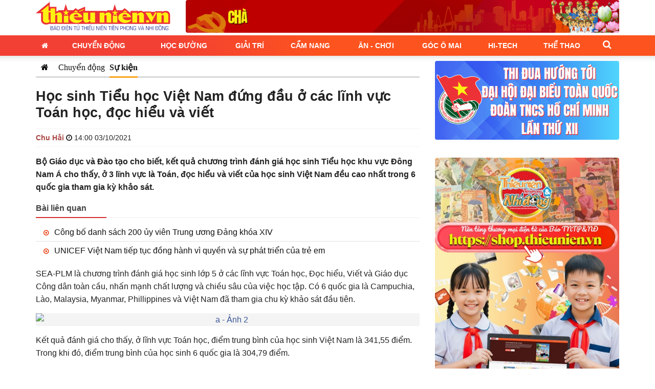

--- FILE ---
content_type: text/html; charset=UTF-8
request_url: https://thieunien.vn/hoc-sinh-tieu-hoc-viet-nam-dung-dau-o-cac-linh-vuc-toan-hoc-doc-hieu-va-viet-tbd47315.html
body_size: 17984
content:
<!DOCTYPE html>
<html lang="vi" prefix="og: http://ogp.me/ns#" class="no-js no-svg">


<head>
    <meta charset="utf-8">
    <meta http-equiv="x-ua-compatible" content="ie=edge">
    <meta name="description" content="">
    <meta name="viewport" content="width=device-width, initial-scale=1">
        <meta name="news_keywords" content="báo Thiếu niên Tiền phong và Nhi đồng">
    <title>Học sinh Tiểu học Việt Nam đứng đầu ở các lĩnh vực Toán học, đọc hiểu và viết</title>
<link rel="canonical" href="https://thieunien.vn/hoc-sinh-tieu-hoc-viet-nam-dung-dau-o-cac-linh-vuc-toan-hoc-doc-hieu-va-viet-tbd47315.html" />
<meta name="description" content="Học sinh Tiểu học Việt Nam đứng đầu ở các lĩnh vực Toán học, đọc hiểu và viết" />
<meta name="keywords" content="Học sinh Tiểu học Việt Nam đứng đầu ở các lĩnh vực Toán học, đọc hiểu và viết" />
<meta property="og:type" content="article"/>
<meta property="og:title" content="Học sinh Tiểu học Việt Nam đứng đầu ở các lĩnh vực Toán học, đọc hiểu và viết" />
<meta property="og:description" content="Học sinh Tiểu học Việt Nam đứng đầu ở các lĩnh vực Toán học, đọc hiểu và viết" />
<meta property="og:url" content="https://thieunien.vn/hoc-sinh-tieu-hoc-viet-nam-dung-dau-o-cac-linh-vuc-toan-hoc-doc-hieu-va-viet-tbd47315.html" />
<meta property="og:image" content="https://media.thieunien.vn/upload/oldmedia/thumb/img.news.large/2021/10/02/hoc-sinh-tieu-hoc-viet-nam-dung-dau-o-cac-linh-vuc-toan-hoc-doc-hieu-va-viet_1633178744.jpg" /> 
<meta property="og:image:alt" content="Học sinh Tiểu học Việt Nam đứng đầu ở các lĩnh vực Toán học, đọc hiểu và viết" /> 
<meta name="robots" content="index, follow">
    <meta property="og:locale" content="vi_VN" />
    <meta property="fb:app_id" content="" />
    <meta property="fb:pages" content="1093985400748073">
    <!-- Favicon -->
    <link rel="shortcut icon" href="/favicon.ico" type="image/x-icon">
    <link rel="icon" href="/favicon.ico" type="image/x-icon">
            <!-- Google tag (gtag.js) -->
        <script async src="https://www.googletagmanager.com/gtag/js?id=G-CMTBWEHH8E"></script>
        <script>
            window.dataLayer = window.dataLayer || [];

            function gtag() {
                dataLayer.push(arguments);
            }
            gtag('js', new Date());

            gtag('config', 'G-CMTBWEHH8E');
        </script>
            <link rel="preconnect" href="https://fonts.googleapis.com">
    <link rel="preconnect" href="https://fonts.gstatic.com" crossorigin>
    <link
        href="https://fonts.googleapis.com/css2?family=IBM+Plex+Sans:wght@0,300;0,400;0,500;0,700;1,400&amp;family=Inter:wght@400;600;800&amp;display=swap"
        rel="stylesheet">
        <link rel="stylesheet" href="https://cdn.jsdelivr.net/npm/bootstrap@3.3.7/dist/css/bootstrap.min.css"
        integrity="sha384-BVYiiSIFeK1dGmJRAkycuHAHRg32OmUcww7on3RYdg4Va+PmSTsz/K68vbdEjh4u" crossorigin="anonymous">
    <link rel='stylesheet' href="/public/assets/thieunien/css/font-awesome.min.css" type='text/css' />
    <link rel='stylesheet' href="/public/assets/thieunien/css/swiper.css" type='text/css' />
    <link rel='stylesheet' href="/public/assets/thieunien/css/style.css?ver=0.2.8" type='text/css' />
    <link rel='stylesheet' href="/public/assets/thieunien/css/styles.css?ver=0.2.8" type='text/css' />
    <link rel='stylesheet' href="/public/assets/thieunien/css/magnific-popup.css" type='text/css' />
    <link rel='stylesheet' href="/public/assets/thieunien/css/app.css?ver=0.2.8" type='text/css' />

    <script type='text/javascript' src="/public/assets/thieunien/js/jquery.js"></script>
    <script type='text/javascript' src="/public/assets/thieunien/js/jquery-migrate.min.js"></script>

</head>
<body class="home blog" >
    <header id="masthead" class="site-header" role="banner" >
    <div class="container">
                <div class="row">
            <div class="col-xs-12 col-md-3">
                <div class="logo">
                    <a class="logo_link" href="https://thieunien.vn/" title="Báo Thiếu niên Tiền phong và Nhi đồng">
                        <img src="https://medianews.thieunien.vn/uploads/2025/05/24/a-1748057801.png" alt="Báo Thiếu niên Tiền phong và Nhi đồng" />
                    </a>
                </div>
            </div>
            <div class="col-xs-12 col-md-9">
                <div class="header_banner hidden-xs">
                    <div class="clearfix hidden-xs">
    <section class="section-content align-items-center">
        <div class="content-block">
                                                <div class="post-item text-center">
                                                    <img src="https://medianews.thieunien.vn/uploads/2026/01/04/so-lien-lac-dien-tu-gop-phan-ket-noi-giao-vien-hoc-sinh-phu-huynh-2000-x-150-px-1767496980.gif" alt="">
                                            </div>
                                
        </div>
    </section>
</div>                </div>
            </div>
        </div>
        <div class="visible-xs my-1"><p><img src="https://medianews.thieunien.vn/uploads/2026/01/04/so-lien-lac-dien-tu-gop-phan-ket-noi-giao-vien-hoc-sinh-phu-huynh-2000-x-150-px-1767497024.gif" /></p></div>    </div>
    <div class="menu_wrap">
        <div class="container">
            <div class="row">
                <div class="col-md-12">
                    <nav class="main_menu">
                        <ul id="menu-menu-chinh" class="primary-menu">
        <li class="menu-item menu-item-type-custom menu-item-object-custom  menu-item-home">
            <a href="/"><i class="fa fa-home" aria-hidden="true"></i></a>
        </li><li id="menu-item-95" class="menu-item menu-item-type-taxonomy menu-item-object-category menu-item-has-children menu-item-95"><a href="/chuyen-dong">Chuyển động</a><ul class="sub-menu"><li id="menu-item-102" class="menu-item menu-item-type-taxonomy menu-item-object-category menu-item-102">
                                        <a href="/chuyen-dong/su-kien">Sự kiện</a>
                                    </li><li id="menu-item-131" class="menu-item menu-item-type-taxonomy menu-item-object-category menu-item-131">
                                        <a href="/chuyen-dong/goc-nhin">Góc nhìn</a>
                                    </li></ul></li><li id="menu-item-100" class="menu-item menu-item-type-taxonomy menu-item-object-category menu-item-has-children menu-item-100"><a href="/hoc-duong">Học đường</a><ul class="sub-menu"><li id="menu-item-139" class="menu-item menu-item-type-taxonomy menu-item-object-category menu-item-139">
                                        <a href="/hoc-duong/tuyen-sinh-du-hoc">Tuyển sinh - Du học</a>
                                    </li><li id="menu-item-140" class="menu-item menu-item-type-taxonomy menu-item-object-category menu-item-140">
                                        <a href="/hoc-duong/truong-lop">Trường lớp</a>
                                    </li><li id="menu-item-141" class="menu-item menu-item-type-taxonomy menu-item-object-category menu-item-141">
                                        <a href="/hoc-duong/guong-mat">Gương mặt</a>
                                    </li><li id="menu-item-142" class="menu-item menu-item-type-taxonomy menu-item-object-category menu-item-142">
                                        <a href="/hoc-duong/cach-hoc-hay">Cách học hay</a>
                                    </li></ul></li><li id="menu-item-101" class="menu-item menu-item-type-taxonomy menu-item-object-category menu-item-has-children menu-item-101"><a href="/giai-tri">Giải trí</a><ul class="sub-menu"><li id="menu-item-123" class="menu-item menu-item-type-taxonomy menu-item-object-category menu-item-123">
                                        <a href="/giai-tri/sao-show">Sao - Show</a>
                                    </li><li id="menu-item-124" class="menu-item menu-item-type-taxonomy menu-item-object-category menu-item-124">
                                        <a href="/giai-tri/nhac">Nhạc</a>
                                    </li><li id="menu-item-143" class="menu-item menu-item-type-taxonomy menu-item-object-category menu-item-143">
                                        <a href="/giai-tri/phim">Phim</a>
                                    </li><li id="menu-item-144" class="menu-item menu-item-type-taxonomy menu-item-object-category menu-item-144">
                                        <a href="/giai-tri/thoi-trang">Thời trang</a>
                                    </li><li id="menu-item-145" class="menu-item menu-item-type-taxonomy menu-item-object-category menu-item-145">
                                        <a href="/giai-tri/vui-doc-la">Vui - Độc - Lạ</a>
                                    </li></ul></li><li id="menu-item-32" class="menu-item menu-item-type-taxonomy menu-item-object-category menu-item-has-children menu-item-32"><a href="/cam-nang">Cẩm nang</a><ul class="sub-menu"><li id="menu-item-92" class="menu-item menu-item-type-taxonomy menu-item-object-category menu-item-92">
                                        <a href="/cam-nang/ky-nang-song">Kỹ năng sống</a>
                                    </li><li id="menu-item-114" class="menu-item menu-item-type-taxonomy menu-item-object-category menu-item-114">
                                        <a href="/cam-nang/thuoc-bac-sy">Thuốc - Bác sỹ</a>
                                    </li><li id="menu-item-125" class="menu-item menu-item-type-taxonomy menu-item-object-category menu-item-125">
                                        <a href="/cam-nang/tu-van-chia-se">Tư vấn - Chia sẻ</a>
                                    </li><li id="menu-item-126" class="menu-item menu-item-type-taxonomy menu-item-object-category menu-item-126">
                                        <a href="/cam-nang/dinh-duong">Dinh dưỡng</a>
                                    </li></ul></li><li id="menu-item-34" class="menu-item menu-item-type-taxonomy menu-item-object-category menu-item-has-children menu-item-34"><a href="/an-choi">Ăn - Chơi</a><ul class="sub-menu"><li id="menu-item-147" class="menu-item menu-item-type-taxonomy menu-item-object-category menu-item-147">
                                        <a href="/an-choi/mon-ngon">Món ngon</a>
                                    </li><li id="menu-item-148" class="menu-item menu-item-type-taxonomy menu-item-object-category menu-item-148">
                                        <a href="/an-choi/trend">Trend</a>
                                    </li><li id="menu-item-149" class="menu-item menu-item-type-taxonomy menu-item-object-category menu-item-149">
                                        <a href="/an-choi/kham-pha">Khám phá</a>
                                    </li><li id="menu-item-150" class="menu-item menu-item-type-taxonomy menu-item-object-category menu-item-150">
                                        <a href="/an-choi/hanh-trang">Hành trang</a>
                                    </li></ul></li><li id="menu-item-33" class="menu-item menu-item-type-taxonomy menu-item-object-category menu-item-has-children menu-item-33"><a href="/goc-o-mai">Góc Ô Mai</a><ul class="sub-menu"><li id="menu-item-151" class="menu-item menu-item-type-taxonomy menu-item-object-category menu-item-151">
                                        <a href="/goc-o-mai/phong-vien-nho">Phóng viên nhỏ</a>
                                    </li><li id="menu-item-162" class="menu-item menu-item-type-taxonomy menu-item-object-category menu-item-162">
                                        <a href="/goc-o-mai/nhip-cau-yeu-thuong">Nhịp cầu yêu thương</a>
                                    </li><li id="menu-item-153" class="menu-item menu-item-type-taxonomy menu-item-object-category menu-item-153">
                                        <a href="/goc-o-mai/sang-tac">Sáng tác</a>
                                    </li><li id="menu-item-154" class="menu-item menu-item-type-taxonomy menu-item-object-category menu-item-154">
                                        <a href="/goc-o-mai/handmade">Handmade</a>
                                    </li><li id="menu-item-155" class="menu-item menu-item-type-taxonomy menu-item-object-category menu-item-155">
                                        <a href="/goc-o-mai/quizz">Quizz</a>
                                    </li><li id="menu-item-152" class="menu-item menu-item-type-taxonomy menu-item-object-category menu-item-152">
                                        <a href="https://thieunien.vn/goc-o-mai/dieu-em-muon-noi">Điều Em Muốn Nói</a>
                                    </li></ul></li><li id="menu-item-137" class="menu-item menu-item-type-taxonomy menu-item-object-category menu-item-has-children menu-item-137"><a href="/hi-tech">Hi-Tech</a><ul class="sub-menu"><li id="menu-item-156" class="menu-item menu-item-type-taxonomy menu-item-object-category menu-item-156">
                                        <a href="/hi-tech/meo-hay">Mẹo hay</a>
                                    </li><li id="menu-item-157" class="menu-item menu-item-type-taxonomy menu-item-object-category menu-item-157">
                                        <a href="/hi-tech/de-cung">Dế cưng</a>
                                    </li><li id="menu-item-158" class="menu-item menu-item-type-taxonomy menu-item-object-category menu-item-158">
                                        <a href="/hi-tech/game">Game</a>
                                    </li><li id="menu-item-159" class="menu-item menu-item-type-taxonomy menu-item-object-category menu-item-159">
                                        <a href="/hi-tech/sanh">Sành</a>
                                    </li></ul></li><li id="menu-item-138" class="menu-item menu-item-type-taxonomy menu-item-object-category menu-item-has-children menu-item-138"><a href="/the-thao">Thể thao</a><ul class="sub-menu"><li id="menu-item-160" class="menu-item menu-item-type-taxonomy menu-item-object-category menu-item-160">
                                        <a href="/the-thao/bong-da">Bóng đá</a>
                                    </li><li id="menu-item-161" class="menu-item menu-item-type-taxonomy menu-item-object-category menu-item-161">
                                        <a href="/the-thao/the-thao-tong-hop">Thể thao tổng hợp</a>
                                    </li></ul></li></ul>                        <a class="search_toggle hidden-xs" href="#"><i class="fa fa-search" aria-hidden="true"></i></a>
                        <div class="search_form_header">
                            <div class="search_form_wrap">
                                <form role="search" method="get" class="search-form" style="display: flex;"
                                    action="/tim-kiem">
                                    <input type="text" id="search_input" class="search-field" placeholder="Từ khóa..."
                                        value="" name="q" />
                                    <button type="submit" class="search-submit">Tìm kiếm</button>
                                </form>
                            </div>
                        </div>
                    </nav>
                </div>
            </div>
        </div>
    </div>
    <a class="search_toggle visible-xs" href="#"><i class="fa fa-search" aria-hidden="true"></i></a>
    <a href="#" class="mobile_menu_toggle"><i class="fa fa-bars" aria-hidden="true"></i></a>

</header>
    <!-- #content -->
    <div id="content" class="site-content">
        <div id="primary" class="content-area">
            <div class="container">
                <div class="row">
                    <div class="main_content col-sm-8">
                        
<!-- Breadcrumb Area -->
<div class="title_wrap">
    <div class="cate2">
        <ul class="subcate2">
            <li class=""><a href="https://thieunien.vn/" class="p-1"><i class="fa fa-home"></i></a></li>
                                        <li class=""><a href="https://thieunien.vn/chuyen-dong">Chuyển động</a></li>
                            <li class="active"><a href="https://thieunien.vn/chuyen-dong/su-kien">Sự kiện</a></li>
                    </ul>
    </div>
</div><!-- End Breadcrumb Area -->
<h1 class="page_title">
    Học sinh Tiểu học Việt Nam đứng đầu ở các lĩnh vực Toán học, đọc hiểu và viết</h1>

<div class="meta_info">
    <span class="author text-danger strong">Chu Hải</span>
    <i class="fa fa-clock-o" aria-hidden="true"></i> <time datetime="2021-10-03 14:00+0700">14:00 03/10/2021</time>
</div>

<div class="sapo strong mb-2">Bộ Giáo dục và Đào tạo cho biết, kết quả chương trình đánh giá học sinh Tiểu học khu vực Đông Nam Á cho thấy, ở 3 lĩnh vực là Toán, đọc hiểu và viết của học sinh Việt Nam đều cao nhất trong 6 quốc gia tham gia kỳ khảo sát.</div>
    <div class="news-relate">
        <div class="sec-title">
            <h5>Bài liên quan</h5>
        </div>
        <ul class="list-unstyled">
                                        <li><i class="fa fa-dot-circle-o red"></i> <a href="https://thieunien.vn/cong-bo-danh-sach-200-uy-vien-trung-uong-dang-khoa-xiv-tbd66491.html" title="Công bố danh sách 200 ủy viên Trung ương Đảng khóa XIV">Công bố danh sách 200 ủy viên Trung ương Đảng khóa XIV</a></li>
                            <li><i class="fa fa-dot-circle-o red"></i> <a href="https://thieunien.vn/unicef-viet-nam-tiep-tuc-dong-hanh-vi-quyen-va-su-phat-trien-cua-tre-em-tbd66487.html" title="UNICEF Việt Nam tiếp tục đồng hành vì quyền và sự phát triển của trẻ em">UNICEF Việt Nam tiếp tục đồng hành vì quyền và sự phát triển của trẻ em</a></li>
                    </ul>
    </div>

<div class="post_content mb-2"><p>SEA-PLM l&agrave; chương tr&igrave;nh đ&aacute;nh gi&aacute; học sinh lớp 5 ở c&aacute;c lĩnh vực To&aacute;n học, Đọc hiểu, Viết v&agrave; Gi&aacute;o dục C&ocirc;ng d&acirc;n to&agrave;n cầu, nhấn mạnh chất lượng v&agrave; chiều s&acirc;u của việc học tập. C&oacute; 6 quốc gia l&agrave; Campuchia, L&agrave;o, Malaysia, Myanmar, Phillippines v&agrave; Việt Nam đ&atilde; tham gia chu kỳ khảo s&aacute;t đầu ti&ecirc;n.</p>
<figure class="expNoEdit"><img src="https://media.thieunien.vn/thumb//uploads/2021/10/02/a_36294.jpg" alt="a - Ảnh 2" />
<figcaption></figcaption>
</figure>
<p>Kết quả đ&aacute;nh gi&aacute; cho thấy, ở lĩnh vực To&aacute;n học, điểm trung b&igrave;nh của học sinh Việt Nam l&agrave; 341,55 điểm. Trong khi đ&oacute;, điểm trung b&igrave;nh của học sinh 6 quốc gia l&agrave; 304,79 điểm.</p>
<p>Lĩnh vực Đọc hiểu, điểm trung b&igrave;nh của học sinh Việt Nam l&agrave; 336,46 điểm. Trong khi đ&oacute;, điểm trung b&igrave;nh của học sinh 6 quốc gia l&agrave; 300 điểm.</p>
<p>Lĩnh vực Viết, điểm trung b&igrave;nh của học sinh Việt Nam l&agrave; 328,01 điểm. Trong khi đ&oacute;, điểm trung b&igrave;nh của học sinh 6 quốc gia l&agrave; 304,92 điểm.</p>
<p>Ph&acirc;n t&iacute;ch chi tiết kết quả khảo s&aacute;t tại Việt Nam cho thấy học sinh v&ugrave;ng s&acirc;u, v&ugrave;ng xa c&ograve;n khoảng c&aacute;ch kh&aacute; xa so với học sinh c&aacute;c v&ugrave;ng kh&aacute;c về kết quả ở 3 lĩnh vực.</p>
<p>Kết quả học tập trong lĩnh vực To&aacute;n học của học sinh nữ tương đương với học sinh nam nhưng ở lĩnh vực Đọc hiểu v&agrave; Viết, học sinh nữ đạt th&agrave;nh t&iacute;ch cao hơn học sinh nam.</p>
<p>Học sinh ở nh&oacute;m gia đ&igrave;nh c&oacute; điều kiện kinh tế kh&aacute; giả, trung b&igrave;nh cao c&oacute; mức điểm trung b&igrave;nh v&agrave; mức độ th&agrave;nh thạo ch&ecirc;nh lệch lớn so với nh&oacute;m học sinh gia đ&igrave;nh c&oacute; điều kiện kinh tế kh&oacute; khăn, trung b&igrave;nh thấp. Tr&igrave;nh độ học vấn của cha mẹ c&agrave;ng cao th&igrave; kết quả học tập của con c&aacute;i c&agrave;ng tốt. B&ecirc;n cạnh đ&oacute;, nghề nghiệp của cha mẹ, điều kiện học tập ở gia đ&igrave;nh cũng c&oacute; ảnh hưởng kh&aacute; lớn đến kết quả học tập của học sinh.</p>
<figure class="expNoEdit"><img src="https://media.thieunien.vn/thumb//uploads/2021/10/02/a_36295.jpg" alt="a - Ảnh 3" />
<figcaption></figcaption>
</figure>
<p>Với việc tham gia SEA-PLM, ngo&agrave;i mục ti&ecirc;u chung của c&aacute;c nước ASEAN, Việt Nam hướng tới một số mục ti&ecirc;u cụ thể như hội nhập với c&aacute;c nước trong khu vực về gi&aacute;o dục; đo được mặt bằng gi&aacute;o dục Việt Nam so với c&aacute;c nước trong khu vực; ph&acirc;n t&iacute;ch được thực trạng gi&aacute;o dục v&agrave; c&aacute;c khuyến nghị thay đổi ch&iacute;nh s&aacute;ch gi&aacute;o dục để cải thiện chất lượng gi&aacute;o dục Việt Nam ng&agrave;y một tốt hơn.</p>
<p>Theo Thứ trưởng Bộ GD&amp;ĐT Nguyễn Hữu Độ, hoạt động của SEA-PLM đ&atilde; gi&uacute;p ng&agrave;nh Gi&aacute;o dục nhận thức được đầy đủ vai tr&ograve;, tầm quan trọng của c&ocirc;ng t&aacute;c đ&aacute;nh gi&aacute; chất lượng gi&aacute;o dục. Theo đ&oacute;, việc đ&aacute;nh gi&aacute; chất lượng gi&aacute;o dục kh&ocirc;ng chỉ dựa tr&ecirc;n kết quả dạy học m&agrave; c&ograve;n thể hiện ở c&ocirc;ng t&aacute;c quản trị, quản l&yacute; nh&agrave; trường; thể hiện ở c&aacute;c yếu tố t&aacute;c động như m&ocirc;i trường gi&aacute;o dục, cơ sở vật chất, sự hỗ trợ của cha mẹ học sinh, yếu tố v&ugrave;ng miền, khu vực&hellip;</p></div>


<div class="p-2 my-2 bg-warning alert">
    <p>Đọc báo điện tử Thiếu niên Tiền phong và Nhi đồng nhanh chóng, thuận tiện và an toàn hơn trên các thiết bị di động với Ứng dụng TNTP&NĐ Online</p>
    <p>Tải ngay ứng dụng TNTP&NĐ Online <a href="https://thieunien.page.link/app" target="_blank" title="Tải App TNTP&NĐ Online"><strong class="text-danger">TẠI ĐÂY</strong></a></p>
</div>

<div class="social_share share_bottom">
    <span class="post_share_title hidden-xs"><i class="fa fa-share-alt"></i> <span class="hidden-xs">chia sẻ</span></span>
    <div class="social_default">
                    </a>
            <a class="social_sharing_buttons social_facebook" href="https://www.facebook.com/sharer.php?u=https://thieunien.vn/hoc-sinh-tieu-hoc-viet-nam-dung-dau-o-cac-linh-vuc-toan-hoc-doc-hieu-va-viet-tbd47315.html" onclick="window.open(this.href, 'mywin','left=50,top=50,width=600,height=350,toolbar=0'); return false;"><i class="fa fa-facebook" aria-hidden="true"></i>
            </a>
            <a class="social_sharing_buttons social_twitter" href="https://twitter.com/intent/tweet?text=H%E1%BB%8Dc+sinh+Ti%E1%BB%83u+h%E1%BB%8Dc+Vi%E1%BB%87t+Nam+%C4%91%E1%BB%A9ng+%C4%91%E1%BA%A7u+%E1%BB%9F+c%C3%A1c+l%C4%A9nh+v%E1%BB%B1c+To%C3%A1n+h%E1%BB%8Dc%2C+%C4%91%E1%BB%8Dc+hi%E1%BB%83u+v%C3%A0+vi%E1%BA%BFt&amp;url=https://thieunien.vn/hoc-sinh-tieu-hoc-viet-nam-dung-dau-o-cac-linh-vuc-toan-hoc-doc-hieu-va-viet-tbd47315.html" target="_blank"><i class="fa fa-twitter" aria-hidden="true"></i>
            </a>
            <a class="social_sharing_buttons social_google" href="https://plus.google.com/share?url=https://thieunien.vn/hoc-sinh-tieu-hoc-viet-nam-dung-dau-o-cac-linh-vuc-toan-hoc-doc-hieu-va-viet-tbd47315.html" onclick="window.open(this.href, 'mywin','left=50,top=50,width=600,height=350,toolbar=0'); return false;"><i class="fa fa-google-plus" aria-hidden="true"></i></a>
            <a class="social_sharing_buttons social_pinterest" href="https://pinterest.com/pin/create/button/?url=https://thieunien.vn/hoc-sinh-tieu-hoc-viet-nam-dung-dau-o-cac-linh-vuc-toan-hoc-doc-hieu-va-viet-tbd47315.html&amp;description=H%E1%BB%8Dc+sinh+Ti%E1%BB%83u+h%E1%BB%8Dc+Vi%E1%BB%87t+Nam+%C4%91%E1%BB%A9ng+%C4%91%E1%BA%A7u+%E1%BB%9F+c%C3%A1c+l%C4%A9nh+v%E1%BB%B1c+To%C3%A1n+h%E1%BB%8Dc%2C+%C4%91%E1%BB%8Dc+hi%E1%BB%83u+v%C3%A0+vi%E1%BA%BFt" onclick="window.open(this.href, 'mywin','left=50,top=50,width=600,height=350,toolbar=0'); return false;"><i class="fa fa-pinterest-p" aria-hidden="true"></i></a>
    </div>
</div>
<div class="p-2 my-2 bg-info alert">
    Bạn đang đọc bài viết <a href="https://thieunien.vn/hoc-sinh-tieu-hoc-viet-nam-dung-dau-o-cac-linh-vuc-toan-hoc-doc-hieu-va-viet-tbd47315.html" title="Học sinh Tiểu học Việt Nam đứng đầu ở các lĩnh vực Toán học, đọc hiểu và viết" class="text-primary">Học sinh Tiểu học Việt Nam đứng đầu ở các lĩnh vực Toán học, đọc hiểu và viết</a> tại chuyên mục <a href="https://thieunien.vn/chuyen-dong/su-kien" class="text-primary" title="Sự kiện">Sự kiện</a> của <a href="https://thieunien.vn/" class="text-primary">Báo Thiếu niên Tiền phong và Nhi đồng</a>. Mọi thông tin góp ý và chia sẻ, xin vui lòng gửi về hòm thư <a href="mailto:banbientap@thieunien.vn" class="text-primary">banbientap@thieunien.vn</a>.
</div>


<div class="related_post">
    <section class="section category">
            <header class="section-header">
            <h2><a href="javascript:;" title="Bài liên quan">Bài liên quan</a></h2>
        </header>
        <div class="article-list swiper-container slider">
        <div class="swiper-wrapper">
                            <div class="swiper-slide">
                    <article class="post_item ">
                        <div class="cover cover-169">
                            <a href="https://thieunien.vn/rut-ngan-thoi-gian-lam-viec-dai-hoi-dai-bieu-toan-quoc-lan-thu-xiv-cua-dang-tbd66481.html" title="Rút ngắn thời gian làm việc Đại hội đại biểu toàn quốc lần thứ XIV của Đảng">
                                <img width="338" height="190" src="https://medianews.thieunien.vn/uploads/2026/01/22/675x380_0-hcm-1769045118.jpg" class="attachment-338-190 size-338-190 wp-post-image" alt="" srcset="https://medianews.thieunien.vn/uploads/2026/01/22/675x380_0-hcm-1769045118.jpg 338w, https://medianews.thieunien.vn/uploads/2026/01/22/675x380_0-hcm-1769045118.jpg 265w, https://medianews.thieunien.vn/uploads/2026/01/22/675x380_0-hcm-1769045118.jpg 100w" sizes="(max-width: 338px) 100vw, 338px" />
                            </a>
                        </div>
                        <header>
                            <a href="https://thieunien.vn/rut-ngan-thoi-gian-lam-viec-dai-hoi-dai-bieu-toan-quoc-lan-thu-xiv-cua-dang-tbd66481.html" title="Rút ngắn thời gian làm việc Đại hội đại biểu toàn quốc lần thứ XIV của Đảng">
                                <h3 class="title">Rút ngắn thời gian làm việc Đại hội đại biểu toàn quốc lần thứ XIV của Đảng</h3>
                            </a>
                            <p class="excerpt">Chiều 21/1, tại phiên thảo luận ở hội trường, Đại hội đại biểu toàn quốc lần thứ XIV ...</p>
                        </header>
                    </article>
                </div>
                            <div class="swiper-slide">
                    <article class="post_item ">
                        <div class="cover cover-169">
                            <a href="https://thieunien.vn/tuoi-tre-viet-nam-kien-dinh-ly-tuong-lap-than-kien-quoc-tbd66480.html" title="&quot;Tuổi trẻ Việt Nam kiên định lý tưởng, lập thân kiến quốc&quot;">
                                <img width="338" height="190" src="https://medianews.thieunien.vn/uploads/2026/01/21/675x380_banh0121-1768986332.jpg" class="attachment-338-190 size-338-190 wp-post-image" alt="" srcset="https://medianews.thieunien.vn/uploads/2026/01/21/675x380_banh0121-1768986332.jpg 338w, https://medianews.thieunien.vn/uploads/2026/01/21/675x380_banh0121-1768986332.jpg 265w, https://medianews.thieunien.vn/uploads/2026/01/21/675x380_banh0121-1768986332.jpg 100w" sizes="(max-width: 338px) 100vw, 338px" />
                            </a>
                        </div>
                        <header>
                            <a href="https://thieunien.vn/tuoi-tre-viet-nam-kien-dinh-ly-tuong-lap-than-kien-quoc-tbd66480.html" title="&quot;Tuổi trẻ Việt Nam kiên định lý tưởng, lập thân kiến quốc&quot;">
                                <h3 class="title">"Tuổi trẻ Việt Nam kiên định lý tưởng, lập thân kiến quốc"</h3>
                            </a>
                            <p class="excerpt">Anh Bùi Quang Huy - Ủy viên dự khuyết Ban Chấp hành Trung ương Đảng, Phó Chủ tịch Ủy ban Trung ...</p>
                        </header>
                    </article>
                </div>
                            <div class="swiper-slide">
                    <article class="post_item ">
                        <div class="cover cover-169">
                            <a href="https://thieunien.vn/toan-van-bao-cao-cua-ban-chap-hanh-trung-uong-dang-khoa-xiii-ve-cac-van-kien-trinh-dai-hoi-xiv-cua-dang-tbd66464.html" title="Toàn văn Báo cáo của Ban Chấp hành Trung ương Đảng khóa XIII về các văn kiện trình Đại hội XIV của Đảng">
                                <img width="338" height="190" src="https://medianews.thieunien.vn/uploads/2026/01/20/675x380_image-6-1768890628.jpg" class="attachment-338-190 size-338-190 wp-post-image" alt="" srcset="https://medianews.thieunien.vn/uploads/2026/01/20/675x380_image-6-1768890628.jpg 338w, https://medianews.thieunien.vn/uploads/2026/01/20/675x380_image-6-1768890628.jpg 265w, https://medianews.thieunien.vn/uploads/2026/01/20/675x380_image-6-1768890628.jpg 100w" sizes="(max-width: 338px) 100vw, 338px" />
                            </a>
                        </div>
                        <header>
                            <a href="https://thieunien.vn/toan-van-bao-cao-cua-ban-chap-hanh-trung-uong-dang-khoa-xiii-ve-cac-van-kien-trinh-dai-hoi-xiv-cua-dang-tbd66464.html" title="Toàn văn Báo cáo của Ban Chấp hành Trung ương Đảng khóa XIII về các văn kiện trình Đại hội XIV của Đảng">
                                <h3 class="title">Toàn văn Báo cáo của Ban Chấp hành Trung ương Đảng khóa XIII về các văn kiện trình Đại hội XIV của Đảng</h3>
                            </a>
                            <p class="excerpt">Sáng 20/1, Đại hội đại biểu toàn quốc lần thứ XIV Đảng Cộng sản Việt Nam đã khai mạc ...</p>
                        </header>
                    </article>
                </div>
                            <div class="swiper-slide">
                    <article class="post_item ">
                        <div class="cover cover-169">
                            <a href="https://thieunien.vn/phat-dong-cuoc-thi-bac-ho-voi-thieu-nhi-thieu-nhi-voi-bac-ho-nam-hoc-2025-2026-tbd66461.html" title="Phát động Cuộc thi &quot;Bác Hồ với thiếu nhi – Thiếu nhi với Bác Hồ&quot; năm học 2025–2026">
                                <img width="338" height="190" src="https://medianews.thieunien.vn/uploads/2026/01/20/pqt-1382-1768895841.JPG" class="attachment-338-190 size-338-190 wp-post-image" alt="" srcset="https://medianews.thieunien.vn/uploads/2026/01/20/pqt-1382-1768895841.JPG 338w, https://medianews.thieunien.vn/uploads/2026/01/20/pqt-1382-1768895841.JPG 265w, https://medianews.thieunien.vn/uploads/2026/01/20/pqt-1382-1768895841.JPG 100w" sizes="(max-width: 338px) 100vw, 338px" />
                            </a>
                        </div>
                        <header>
                            <a href="https://thieunien.vn/phat-dong-cuoc-thi-bac-ho-voi-thieu-nhi-thieu-nhi-voi-bac-ho-nam-hoc-2025-2026-tbd66461.html" title="Phát động Cuộc thi &quot;Bác Hồ với thiếu nhi – Thiếu nhi với Bác Hồ&quot; năm học 2025–2026">
                                <h3 class="title">Phát động Cuộc thi "Bác Hồ với thiếu nhi – Thiếu nhi với Bác Hồ" năm học 2025–2026</h3>
                            </a>
                            <p class="excerpt">Sáng 20/1, trong không khí cả nước chào mừng Đại hội Đảng toàn quốc lần thứ XIV và các ...</p>
                        </header>
                    </article>
                </div>
                    </div>
        <!-- If we need pagination -->
        <div class="swiper-pagination"></div>

        <!-- If we need navigation buttons -->
        <div class="swiper-button-prev"></div>
        <div class="swiper-button-next"></div>
    </div>
</section></div>

    <div class="related_post">
        <section class="section category item_3">
            <header class="section-header">
            <h2><a href="https://thieunien.vn/chuyen-dong/su-kien" title="Bài Sự kiện khác">Bài Sự kiện khác</a></h2>
        </header>
        <div class="article-list row">
                    <div class="col-sm-4">
                <article class="post_item ">
                    <div class="cover thumbox-169">
                        <a href="https://thieunien.vn/khai-mac-dai-hoi-xiv-cua-dang-khat-vong-lon-buoc-di-chac-tbd66463.html" title="Khai mạc Đại hội XIV của Đảng: Khát vọng lớn, bước đi chắc">
                            <img width="338" height="190" src="https://medianews.thieunien.vn/uploads/2026/01/20/675x380_image-5-1768876446.jpg" class="attachment-338-190 size-338-190 wp-post-image" alt="" srcset="https://medianews.thieunien.vn/uploads/2026/01/20/675x380_image-5-1768876446.jpg 338w, https://medianews.thieunien.vn/uploads/2026/01/20/675x380_image-5-1768876446.jpg 265w, https://medianews.thieunien.vn/uploads/2026/01/20/675x380_image-5-1768876446.jpg 533w, https://medianews.thieunien.vn/uploads/2026/01/20/675x380_image-5-1768876446.jpg 100w" sizes="(max-width: 338px) 100vw, 338px" />
                        </a>
                    </div>
                    <header>
                        <a href="https://thieunien.vn/khai-mac-dai-hoi-xiv-cua-dang-khat-vong-lon-buoc-di-chac-tbd66463.html" title="Khai mạc Đại hội XIV của Đảng: Khát vọng lớn, bước đi chắc">
                            <h3 class="title">Khai mạc Đại hội XIV của Đảng: Khát vọng lớn, bước đi chắc</h3>
                        </a>
                        <p class="excerpt">Tại phiên khai mạc Đại hội, Tổng Bí thư Tô Lâm - Trưởng Tiểu ban Văn kiện trình bày Báo cáo của Ban Chấp hành Trung ương Đảng khóa XIII về các văn kiện trình Đại hội XIV của Đảng.</p>
                    </header>
                </article>
            </div>
                                <div class="col-sm-4">
                <article class="post_item ">
                    <div class="cover thumbox-169">
                        <a href="https://thieunien.vn/truc-tiep-le-khai-mac-dai-hoi-dai-bieu-toan-quoc-lan-thu-xiv-cua-dang-tbd66462.html" title="Trực tiếp Lễ khai mạc Đại hội đại biểu toàn quốc lần thứ XIV của Đảng">
                            <img width="338" height="190" src="https://medianews.thieunien.vn/uploads/2026/01/20/675x380_khong-co-tieu-de-1-1768875304.jpg" class="attachment-338-190 size-338-190 wp-post-image" alt="" srcset="https://medianews.thieunien.vn/uploads/2026/01/20/675x380_khong-co-tieu-de-1-1768875304.jpg 338w, https://medianews.thieunien.vn/uploads/2026/01/20/675x380_khong-co-tieu-de-1-1768875304.jpg 265w, https://medianews.thieunien.vn/uploads/2026/01/20/675x380_khong-co-tieu-de-1-1768875304.jpg 533w, https://medianews.thieunien.vn/uploads/2026/01/20/675x380_khong-co-tieu-de-1-1768875304.jpg 100w" sizes="(max-width: 338px) 100vw, 338px" />
                        </a>
                    </div>
                    <header>
                        <a href="https://thieunien.vn/truc-tiep-le-khai-mac-dai-hoi-dai-bieu-toan-quoc-lan-thu-xiv-cua-dang-tbd66462.html" title="Trực tiếp Lễ khai mạc Đại hội đại biểu toàn quốc lần thứ XIV của Đảng">
                            <h3 class="title">Trực tiếp Lễ khai mạc Đại hội đại biểu toàn quốc lần thứ XIV của Đảng</h3>
                        </a>
                        <p class="excerpt">Sáng 20/01/2026, Đại hội đại biểu toàn quốc lần thứ XIV của Đảng Cộng sản Việt Nam khai mạc tại Trung tâm Hội nghị Quốc gia, Thủ đô Hà Nội.</p>
                    </header>
                </article>
            </div>
                                <div class="col-sm-4">
                <article class="post_item ">
                    <div class="cover thumbox-169">
                        <a href="https://thieunien.vn/phien-hop-tru-bi-dai-hoi-dang-toan-quoc-lan-thu-xiv-tbd66459.html" title="Phiên họp trù bị Đại hội Đảng toàn quốc lần thứ XIV">
                            <img width="338" height="190" src="https://medianews.thieunien.vn/uploads/2026/01/19/675x380_banh0119-1768792861.jpg" class="attachment-338-190 size-338-190 wp-post-image" alt="" srcset="https://medianews.thieunien.vn/uploads/2026/01/19/675x380_banh0119-1768792861.jpg 338w, https://medianews.thieunien.vn/uploads/2026/01/19/675x380_banh0119-1768792861.jpg 265w, https://medianews.thieunien.vn/uploads/2026/01/19/675x380_banh0119-1768792861.jpg 533w, https://medianews.thieunien.vn/uploads/2026/01/19/675x380_banh0119-1768792861.jpg 100w" sizes="(max-width: 338px) 100vw, 338px" />
                        </a>
                    </div>
                    <header>
                        <a href="https://thieunien.vn/phien-hop-tru-bi-dai-hoi-dang-toan-quoc-lan-thu-xiv-tbd66459.html" title="Phiên họp trù bị Đại hội Đảng toàn quốc lần thứ XIV">
                            <h3 class="title">Phiên họp trù bị Đại hội Đảng toàn quốc lần thứ XIV</h3>
                        </a>
                        <p class="excerpt">Sáng 19/1/2026, tại Trung tâm Hội nghị Quốc gia (Hà Nội), Đại hội đại biểu toàn quốc lần thứ XIV của Đảng Cộng sản Việt Nam họp phiên Trù bị.</p>
                    </header>
                </article>
            </div>
            <div class="article-list row"></div>                    <div class="col-sm-4">
                <article class="post_item ">
                    <div class="cover thumbox-169">
                        <a href="https://thieunien.vn/cac-dai-bieu-du-dai-hoi-xiv-vao-lang-vieng-chu-tich-ho-chi-minh-dat-hoa-tai-dai-tuong-niem-cac-anh-hung-liet-si-tbd66458.html" title="Các đại biểu dự Đại hội XIV vào Lăng viếng Chủ tịch Hồ Chí Minh, đặt hoa tại Đài tưởng niệm các Anh hùng liệt sĩ">
                            <img width="338" height="190" src="https://medianews.thieunien.vn/uploads/2026/01/19/675x380_img-9017-1768785263.jpeg" class="attachment-338-190 size-338-190 wp-post-image" alt="" srcset="https://medianews.thieunien.vn/uploads/2026/01/19/675x380_img-9017-1768785263.jpeg 338w, https://medianews.thieunien.vn/uploads/2026/01/19/675x380_img-9017-1768785263.jpeg 265w, https://medianews.thieunien.vn/uploads/2026/01/19/675x380_img-9017-1768785263.jpeg 533w, https://medianews.thieunien.vn/uploads/2026/01/19/675x380_img-9017-1768785263.jpeg 100w" sizes="(max-width: 338px) 100vw, 338px" />
                        </a>
                    </div>
                    <header>
                        <a href="https://thieunien.vn/cac-dai-bieu-du-dai-hoi-xiv-vao-lang-vieng-chu-tich-ho-chi-minh-dat-hoa-tai-dai-tuong-niem-cac-anh-hung-liet-si-tbd66458.html" title="Các đại biểu dự Đại hội XIV vào Lăng viếng Chủ tịch Hồ Chí Minh, đặt hoa tại Đài tưởng niệm các Anh hùng liệt sĩ">
                            <h3 class="title">Các đại biểu dự Đại hội XIV vào Lăng viếng Chủ tịch Hồ Chí Minh, đặt hoa tại Đài tưởng niệm các Anh hùng liệt sĩ</h3>
                        </a>
                        <p class="excerpt">Sáng 19/1/2026, trước giờ khai mạc phiên trù bị Đại hội đại biểu toàn quốc lần thứ XIV của Đảng Cộng sản Việt Nam, các đại biểu dự Đại hội đến đặt vòng hoa và vào Lăng viếng Chủ tịch Hồ Chí Minh; đặt vòng hoa và dâng hương tại Đài tưởng niệm các Anh hùng liệt sĩ.</p>
                    </header>
                </article>
            </div>
                                <div class="col-sm-4">
                <article class="post_item ">
                    <div class="cover thumbox-169">
                        <a href="https://thieunien.vn/tuoi-tre-ca-nuoc-dong-loat-chao-co-truoc-gio-khai-mac-dai-hoi-xiv-cua-dang-tbd66451.html" title="Tuổi trẻ cả nước đồng loạt chào cờ trước giờ khai mạc Đại hội XIV của Đảng">
                            <img width="338" height="190" src="https://medianews.thieunien.vn/uploads/2026/01/17/675x380_f8d9ae23-a3e7-4c50-a2ee-e1617a299c8a-1768645759.png" class="attachment-338-190 size-338-190 wp-post-image" alt="" srcset="https://medianews.thieunien.vn/uploads/2026/01/17/675x380_f8d9ae23-a3e7-4c50-a2ee-e1617a299c8a-1768645759.png 338w, https://medianews.thieunien.vn/uploads/2026/01/17/675x380_f8d9ae23-a3e7-4c50-a2ee-e1617a299c8a-1768645759.png 265w, https://medianews.thieunien.vn/uploads/2026/01/17/675x380_f8d9ae23-a3e7-4c50-a2ee-e1617a299c8a-1768645759.png 533w, https://medianews.thieunien.vn/uploads/2026/01/17/675x380_f8d9ae23-a3e7-4c50-a2ee-e1617a299c8a-1768645759.png 100w" sizes="(max-width: 338px) 100vw, 338px" />
                        </a>
                    </div>
                    <header>
                        <a href="https://thieunien.vn/tuoi-tre-ca-nuoc-dong-loat-chao-co-truoc-gio-khai-mac-dai-hoi-xiv-cua-dang-tbd66451.html" title="Tuổi trẻ cả nước đồng loạt chào cờ trước giờ khai mạc Đại hội XIV của Đảng">
                            <h3 class="title">Tuổi trẻ cả nước đồng loạt chào cờ trước giờ khai mạc Đại hội XIV của Đảng</h3>
                        </a>
                        <p class="excerpt">Bí thư T.Ư Đoàn Nguyễn Tường Lâm yêu cầu các cấp bộ Đoàn trong cả nước đồng loạt tổ chức chào cờ trước giờ khai mạc Đại hội XIV của Đảng.</p>
                    </header>
                </article>
            </div>
                                <div class="col-sm-4">
                <article class="post_item ">
                    <div class="cover thumbox-169">
                        <a href="https://thieunien.vn/doi-moi-manh-me-phuong-thuc-hoat-dong-cua-doan-tbd66441.html" title="Đổi mới mạnh mẽ phương thức hoạt động của Đoàn">
                            <img width="338" height="190" src="https://medianews.thieunien.vn/uploads/2026/01/15/pqt-9982-1768491825.JPG" class="attachment-338-190 size-338-190 wp-post-image" alt="" srcset="https://medianews.thieunien.vn/uploads/2026/01/15/pqt-9982-1768491825.JPG 338w, https://medianews.thieunien.vn/uploads/2026/01/15/pqt-9982-1768491825.JPG 265w, https://medianews.thieunien.vn/uploads/2026/01/15/pqt-9982-1768491825.JPG 533w, https://medianews.thieunien.vn/uploads/2026/01/15/pqt-9982-1768491825.JPG 100w" sizes="(max-width: 338px) 100vw, 338px" />
                        </a>
                    </div>
                    <header>
                        <a href="https://thieunien.vn/doi-moi-manh-me-phuong-thuc-hoat-dong-cua-doan-tbd66441.html" title="Đổi mới mạnh mẽ phương thức hoạt động của Đoàn">
                            <h3 class="title">Đổi mới mạnh mẽ phương thức hoạt động của Đoàn</h3>
                        </a>
                        <p class="excerpt">Chiều 15/1, T.Ư Đoàn tổ chức Hội nghị tổng kết công tác năm 2025 và triển khai nhiệm vụ trọng tâm năm 2026.</p>
                    </header>
                </article>
            </div>
            <div class="article-list row"></div>            </div>
</section>    </div>
                    </div>
                    <div class="right_sidebar col-sm-4">
                            <div id="media_image-0" class="widget widget_media_image hidden-xs">
        <figure class="entry-img center w-auto"><img title="" src="https://medianews.thieunien.vn/uploads/2026/01/13/thi-dua-huong-toi-dai-hoi-dai-bieu-toan-quoc-doan-tncs-ho-chi-minh-lan-thu-xii-nhiem-ky-2026-2031-1768286840.png" alt="" /></figure>
<p>&nbsp;</p>
<p><a href="https://shop.thieunien.vn" target="_blank" rel="noopener"><img src="https://medianews.thieunien.vn/uploads/2025/11/30/httpshop-1752561270-1764475901.jpg" /></a></p>    </div>

    <section class="section widget news_post">
        <header class="section-header">
            <h2>Bài mới</h2>
        </header>
        <div class="article-list">
                            <article class="post_item ">
                    <div class="cover">
                        <a href="https://thieunien.vn/nhieu-tinh-thanh-huong-dan-cho-hoc-sinh-nghi-hoc-khi-ret-dam-ret-hai-tbd66496.html" title="Nhiều tỉnh, thành hướng dẫn cho học sinh nghỉ học khi rét đậm, rét hại" class="">
                            <img width="338" height="190" src="https://medianews.thieunien.vn/uploads/2026/01/23/675x380_a1-17677028296741091480930-1769136634.jpg" class="attachment-338-190 size-338-190 wp-post-image" alt="" srcset="https://medianews.thieunien.vn/uploads/2026/01/23/675x380_a1-17677028296741091480930-1769136634.jpg 338w, https://medianews.thieunien.vn/uploads/2026/01/23/675x380_a1-17677028296741091480930-1769136634.jpg 265w, https://medianews.thieunien.vn/uploads/2026/01/23/675x380_a1-17677028296741091480930-1769136634.jpg 100w" sizes="(max-width: 338px) 100vw, 338px" />
                        </a>
                    </div>
                    <header>
                        <a href="https://thieunien.vn/nhieu-tinh-thanh-huong-dan-cho-hoc-sinh-nghi-hoc-khi-ret-dam-ret-hai-tbd66496.html" title="Nhiều tỉnh, thành hướng dẫn cho học sinh nghỉ học khi rét đậm, rét hại">
                            <h3 class="title">Nhiều tỉnh, thành hướng dẫn cho học sinh nghỉ học khi rét đậm, rét hại</h3>
                        </a>
                        <p class="excerpt">Trước diễn biến rét đậm, rét hại tại nhiều địa phương, các sở giáo dục đã ban hành hướng dẫn cụ thể về ngưỡng nhiệt độ cho học sinh nghỉ học, nhằm bảo đảm sức khỏe và an toàn trong mùa đông.</p>
                    </header>
                </article>
                            <article class="post_item ">
                    <div class="cover">
                        <a href="https://thieunien.vn/ron-rang-giao-luu-cau-lac-bo-nang-khieu-chao-xuan-tbd66488.html" title="Rộn ràng giao lưu Câu lạc bộ Năng khiếu chào Xuân" class="">
                            <img width="338" height="190" src="https://medianews.thieunien.vn/uploads/2026/01/22/675x380_6-1769053672.jpg" class="attachment-338-190 size-338-190 wp-post-image" alt="" srcset="https://medianews.thieunien.vn/uploads/2026/01/22/675x380_6-1769053672.jpg 338w, https://medianews.thieunien.vn/uploads/2026/01/22/675x380_6-1769053672.jpg 265w, https://medianews.thieunien.vn/uploads/2026/01/22/675x380_6-1769053672.jpg 100w" sizes="(max-width: 338px) 100vw, 338px" />
                        </a>
                    </div>
                    <header>
                        <a href="https://thieunien.vn/ron-rang-giao-luu-cau-lac-bo-nang-khieu-chao-xuan-tbd66488.html" title="Rộn ràng giao lưu Câu lạc bộ Năng khiếu chào Xuân">
                            <h3 class="title">Rộn ràng giao lưu Câu lạc bộ Năng khiếu chào Xuân</h3>
                        </a>
                        <p class="excerpt">Trong không khí vui tươi đầu năm mới, Liên đội Tiểu học Đan Trường (xã Xuân Hải, tỉnh Hà Tĩnh) đã tổ chức chương trình Giao lưu các Câu lạc bộ Năng khiếu, thu hút sự tham gia hào hứng của đông đảo học sinh và phụ huynh.</p>
                    </header>
                </article>
                            <article class="post_item ">
                    <div class="cover">
                        <a href="https://thieunien.vn/khi-12-cung-hoang-dao-di-hoc-nhom-ai-la-ai-tbd66474.html" title="Khi 12 cung hoàng đạo đi học nhóm: Ai là ai?" class="">
                            <img width="338" height="190" src="https://medianews.thieunien.vn/uploads/2026/01/21/675x380_0-hn-1768980084.jpg" class="attachment-338-190 size-338-190 wp-post-image" alt="" srcset="https://medianews.thieunien.vn/uploads/2026/01/21/675x380_0-hn-1768980084.jpg 338w, https://medianews.thieunien.vn/uploads/2026/01/21/675x380_0-hn-1768980084.jpg 265w, https://medianews.thieunien.vn/uploads/2026/01/21/675x380_0-hn-1768980084.jpg 100w" sizes="(max-width: 338px) 100vw, 338px" />
                        </a>
                    </div>
                    <header>
                        <a href="https://thieunien.vn/khi-12-cung-hoang-dao-di-hoc-nhom-ai-la-ai-tbd66474.html" title="Khi 12 cung hoàng đạo đi học nhóm: Ai là ai?">
                            <h3 class="title">Khi 12 cung hoàng đạo đi học nhóm: Ai là ai?</h3>
                        </a>
                        <p class="excerpt">Một buổi học nhóm tưởng chừng yên ả, nhưng khi 12 chòm sao tụ họp lại thì có thể biến thành “một cái chợ”. Người hăng hái phân công công việc, người thì lo đồ ăn, còn người chỉ chăm nói chuyện.</p>
                    </header>
                </article>
                            <article class="post_item ">
                    <div class="cover">
                        <a href="https://thieunien.vn/hang-trieu-nguoi-dung-iphone-duoc-khuyen-nghi-cap-nhat-ngay-he-dieu-hanh-tbd66485.html" title="Hàng triệu người dùng iPhone được khuyến nghị cập nhật ngay hệ điều hành" class="">
                            <img width="338" height="190" src="https://medianews.thieunien.vn/uploads/2026/01/22/675x380_iphone-16-pro-iphone-16-pro-max-1769046783.jpg" class="attachment-338-190 size-338-190 wp-post-image" alt="" srcset="https://medianews.thieunien.vn/uploads/2026/01/22/675x380_iphone-16-pro-iphone-16-pro-max-1769046783.jpg 338w, https://medianews.thieunien.vn/uploads/2026/01/22/675x380_iphone-16-pro-iphone-16-pro-max-1769046783.jpg 265w, https://medianews.thieunien.vn/uploads/2026/01/22/675x380_iphone-16-pro-iphone-16-pro-max-1769046783.jpg 100w" sizes="(max-width: 338px) 100vw, 338px" />
                        </a>
                    </div>
                    <header>
                        <a href="https://thieunien.vn/hang-trieu-nguoi-dung-iphone-duoc-khuyen-nghi-cap-nhat-ngay-he-dieu-hanh-tbd66485.html" title="Hàng triệu người dùng iPhone được khuyến nghị cập nhật ngay hệ điều hành">
                            <h3 class="title">Hàng triệu người dùng iPhone được khuyến nghị cập nhật ngay hệ điều hành</h3>
                        </a>
                        <p class="excerpt">Việc Apple thu hẹp phạm vi hỗ trợ các phiên bản iOS cũ đang khiến hàng triệu người dùng iPhone đối mặt nguy cơ không còn được vá lỗi bảo mật nếu không sớm nâng cấp hệ điều hành.</p>
                    </header>
                </article>
                            <article class="post_item ">
                    <div class="cover">
                        <a href="https://thieunien.vn/le-hoi-vu-khuc-xanh-lan-thu-12-mua-xuan-cua-yeu-thuong-va-khat-vong-cong-hien-tbd66495.html" title="Lễ hội “Vũ khúc xanh” lần thứ 12 - Mùa Xuân của yêu thương và khát vọng cống hiến" class="">
                            <img width="338" height="190" src="https://medianews.thieunien.vn/uploads/2026/01/23/675x380_0-hn-1769134162.jpg" class="attachment-338-190 size-338-190 wp-post-image" alt="" srcset="https://medianews.thieunien.vn/uploads/2026/01/23/675x380_0-hn-1769134162.jpg 338w, https://medianews.thieunien.vn/uploads/2026/01/23/675x380_0-hn-1769134162.jpg 265w, https://medianews.thieunien.vn/uploads/2026/01/23/675x380_0-hn-1769134162.jpg 100w" sizes="(max-width: 338px) 100vw, 338px" />
                        </a>
                    </div>
                    <header>
                        <a href="https://thieunien.vn/le-hoi-vu-khuc-xanh-lan-thu-12-mua-xuan-cua-yeu-thuong-va-khat-vong-cong-hien-tbd66495.html" title="Lễ hội “Vũ khúc xanh” lần thứ 12 - Mùa Xuân của yêu thương và khát vọng cống hiến">
                            <h3 class="title">Lễ hội “Vũ khúc xanh” lần thứ 12 - Mùa Xuân của yêu thương và khát vọng cống hiến</h3>
                        </a>
                        <p class="excerpt">Hướng tới không khí Tết cổ truyền, cô và trò trường THCS Nguyễn Tri Phương sẽ tổ chức Lễ hội “Vũ khúc xanh” lần thứ 12 – năm 2026 với chủ đề "Mùa xuân độc lập – Đất nước trọn niềm vui".</p>
                    </header>
                </article>
                            <article class="post_item ">
                    <div class="cover">
                        <a href="https://thieunien.vn/anh-nguyen-minh-triet-trung-cu-uy-vien-du-khuyet-trung-uong-dang-khoa-xiv-tbd66493.html" title="Anh Nguyễn Minh Triết trúng cử Ủy viên dự khuyết Trung ương Đảng khóa XIV" class="">
                            <img width="338" height="190" src="https://medianews.thieunien.vn/uploads/2026/01/23/675x380_img-9030-1769126359.jpeg" class="attachment-338-190 size-338-190 wp-post-image" alt="" srcset="https://medianews.thieunien.vn/uploads/2026/01/23/675x380_img-9030-1769126359.jpeg 338w, https://medianews.thieunien.vn/uploads/2026/01/23/675x380_img-9030-1769126359.jpeg 265w, https://medianews.thieunien.vn/uploads/2026/01/23/675x380_img-9030-1769126359.jpeg 100w" sizes="(max-width: 338px) 100vw, 338px" />
                        </a>
                    </div>
                    <header>
                        <a href="https://thieunien.vn/anh-nguyen-minh-triet-trung-cu-uy-vien-du-khuyet-trung-uong-dang-khoa-xiv-tbd66493.html" title="Anh Nguyễn Minh Triết trúng cử Ủy viên dự khuyết Trung ương Đảng khóa XIV">
                            <h3 class="title">Anh Nguyễn Minh Triết trúng cử Ủy viên dự khuyết Trung ương Đảng khóa XIV</h3>
                        </a>
                        <p class="excerpt">Anh Nguyễn Minh Triết, Bí thư thường trực Trung ương Đoàn được Đại hội tín nhiệm bầu giữ chức Ủy viên dự khuyết Trung ương Đảng khóa XIV.</p>
                    </header>
                </article>
                    </div>
    </section>

    <div id="media_image-0" class="widget widget_media_image hidden-xs">
        <figure class="entry-img center w-auto"><a href="https://nxbgd.vn/" target="_blank" rel="noopener"><img title="" src="https://medianews.thieunien.vn/uploads/2025/09/09/banner-600x500-1757390325.png" alt="" /></a></figure>
<p>&nbsp;</p>
<p><a href="https://shop.thieunien.vn/order/hesman-chien-binh-thiet-giap-p94" target="_blank" rel="noopener"><img src="https://medianews.thieunien.vn/uploads/2025/08/11/hesman-1752561368-1754878123.jpg" /></a></p>    </div>

    <section class="section widget news_post">
        <header class="section-header">
            <h2>Tin doanh nghiệp</h2>
        </header>
        <div class="article-list">
                            <article class="post_item ">
                    <div class="cover">
                        <a href="https://thieunien.vn/bao-bi-tet-ruc-ro-thuc-uong-lanh-trao-nhau-niem-vui-that-tbd66206.html" title="Bao bì Tết rực rỡ - Thức uống lành, trao nhau niềm vui thật" class="">
                            <img width="338" height="190" src="https://medianews.thieunien.vn/uploads/2026/01/02/img-5337-1767353434.PNG" class="attachment-338-190 size-338-190 wp-post-image" alt="" srcset="https://medianews.thieunien.vn/uploads/2026/01/02/img-5337-1767353434.PNG 338w, https://medianews.thieunien.vn/uploads/2026/01/02/img-5337-1767353434.PNG 265w, https://medianews.thieunien.vn/uploads/2026/01/02/img-5337-1767353434.PNG 100w" sizes="(max-width: 338px) 100vw, 338px" />
                        </a>
                    </div>
                    <header>
                        <a href="https://thieunien.vn/bao-bi-tet-ruc-ro-thuc-uong-lanh-trao-nhau-niem-vui-that-tbd66206.html" title="Bao bì Tết rực rỡ - Thức uống lành, trao nhau niềm vui thật">
                            <h3 class="title">Bao bì Tết rực rỡ - Thức uống lành, trao nhau niềm vui thật</h3>
                        </a>
                        <p class="excerpt">Với thiết kế rực rỡ và hương vị tự nhiên, bộ đồ uống Tết 2026 không chỉ là món quà trao tay, mà còn là lời chúc yên vui, lan tỏa niềm vui thật trong từng phút giây sum họp.</p>
                    </header>
                </article>
                            <article class="post_item ">
                    <div class="cover">
                        <a href="https://thieunien.vn/tap-doan-th-duoc-phong-tang-danh-hieu-anh-hung-lao-dong-tbd66167.html" title="Tập đoàn TH được phong tặng danh hiệu Anh hùng Lao động" class="">
                            <img width="338" height="190" src="https://medianews.thieunien.vn/uploads/2025/12/28/675x380_z7370571000187-4610247d840ccac29f5230ef850ce29b-1766923811.jpg" class="attachment-338-190 size-338-190 wp-post-image" alt="" srcset="https://medianews.thieunien.vn/uploads/2025/12/28/675x380_z7370571000187-4610247d840ccac29f5230ef850ce29b-1766923811.jpg 338w, https://medianews.thieunien.vn/uploads/2025/12/28/675x380_z7370571000187-4610247d840ccac29f5230ef850ce29b-1766923811.jpg 265w, https://medianews.thieunien.vn/uploads/2025/12/28/675x380_z7370571000187-4610247d840ccac29f5230ef850ce29b-1766923811.jpg 100w" sizes="(max-width: 338px) 100vw, 338px" />
                        </a>
                    </div>
                    <header>
                        <a href="https://thieunien.vn/tap-doan-th-duoc-phong-tang-danh-hieu-anh-hung-lao-dong-tbd66167.html" title="Tập đoàn TH được phong tặng danh hiệu Anh hùng Lao động">
                            <h3 class="title">Tập đoàn TH được phong tặng danh hiệu Anh hùng Lao động</h3>
                        </a>
                        <p class="excerpt">Tại Đại hội Thi đua yêu nước toàn quốc lần thứ XI, diễn ra sáng 27/12, Tập đoàn TH, với đại diện hạt nhân là Công ty Cổ phần Thực phẩm sữa TH, đã được Đảng và Nhà nước phong tặng danh hiệu Anh hùng Lao động.</p>
                    </header>
                </article>
                            <article class="post_item ">
                    <div class="cover">
                        <a href="https://thieunien.vn/110-000-ban-sach-giao-khoa-da-den-voi-hoc-sinh-vung-lu-tinh-quang-ngai-tbd66129.html" title="110.000 bản sách giáo khoa đã đến với học sinh vùng lũ tỉnh Quảng Ngãi" class="">
                            <img width="338" height="190" src="https://medianews.thieunien.vn/uploads/2025/12/26/675x380_anh-4-1766716562.jpg" class="attachment-338-190 size-338-190 wp-post-image" alt="" srcset="https://medianews.thieunien.vn/uploads/2025/12/26/675x380_anh-4-1766716562.jpg 338w, https://medianews.thieunien.vn/uploads/2025/12/26/675x380_anh-4-1766716562.jpg 265w, https://medianews.thieunien.vn/uploads/2025/12/26/675x380_anh-4-1766716562.jpg 100w" sizes="(max-width: 338px) 100vw, 338px" />
                        </a>
                    </div>
                    <header>
                        <a href="https://thieunien.vn/110-000-ban-sach-giao-khoa-da-den-voi-hoc-sinh-vung-lu-tinh-quang-ngai-tbd66129.html" title="110.000 bản sách giáo khoa đã đến với học sinh vùng lũ tỉnh Quảng Ngãi">
                            <h3 class="title">110.000 bản sách giáo khoa đã đến với học sinh vùng lũ tỉnh Quảng Ngãi</h3>
                        </a>
                        <p class="excerpt">Ngày 25/12/2025 vừa qua, tại Sở Giáo dục và Đào tạo (GD&ĐT) tỉnh Quảng Ngãi, Nhà xuất bản Giáo dục Việt Nam (NXBGDVN) đã tổ chức trao tặng sách giáo khoa hỗ trợ học sinh khắc phục hậu quả thiên tai, ổn định học tập.</p>
                    </header>
                </article>
                            <article class="post_item ">
                    <div class="cover">
                        <a href="https://thieunien.vn/canh-dong-hoa-huong-duong-tai-nghe-an-mo-cua-don-khach-tham-quan-tu-16-12-2025-tbd66063.html" title="Cánh đồng hoa hướng dương tại Nghệ An mở cửa đón khách tham quan từ 16/12/2025" class="">
                            <img width="338" height="190" src="https://medianews.thieunien.vn/uploads/2025/12/15/675x380_dsc-0631-1765771710.jpg" class="attachment-338-190 size-338-190 wp-post-image" alt="" srcset="https://medianews.thieunien.vn/uploads/2025/12/15/675x380_dsc-0631-1765771710.jpg 338w, https://medianews.thieunien.vn/uploads/2025/12/15/675x380_dsc-0631-1765771710.jpg 265w, https://medianews.thieunien.vn/uploads/2025/12/15/675x380_dsc-0631-1765771710.jpg 100w" sizes="(max-width: 338px) 100vw, 338px" />
                        </a>
                    </div>
                    <header>
                        <a href="https://thieunien.vn/canh-dong-hoa-huong-duong-tai-nghe-an-mo-cua-don-khach-tham-quan-tu-16-12-2025-tbd66063.html" title="Cánh đồng hoa hướng dương tại Nghệ An mở cửa đón khách tham quan từ 16/12/2025">
                            <h3 class="title">Cánh đồng hoa hướng dương tại Nghệ An mở cửa đón khách tham quan từ 16/12/2025</h3>
                        </a>
                        <p class="excerpt">Tập đoàn TH (đơn vị sở hữu thương hiệu TH true MILK) chính thức mở cửa cánh đồng hoa hướng dương tại xã Nghĩa Lâm, tỉnh Nghệ An từ ngày 16/12/2025 để khách tham quan tự do. Đây là điểm đến rực rỡ cho người dân và du khách trong dịp cuối năm.</p>
                    </header>
                </article>
                            <article class="post_item ">
                    <div class="cover">
                        <a href="https://thieunien.vn/hon-1-500-hoc-sinh-hao-hung-hoc-cach-bao-ve-minh-va-ban-be-trong-the-gioi-so-tbd66017.html" title="Hơn 1.500 học sinh hào hứng học cách bảo vệ mình và bạn bè trong thế giới số" class="">
                            <img width="338" height="190" src="https://medianews.thieunien.vn/uploads/2025/12/09/675x380_1-1765265613.jpg" class="attachment-338-190 size-338-190 wp-post-image" alt="" srcset="https://medianews.thieunien.vn/uploads/2025/12/09/675x380_1-1765265613.jpg 338w, https://medianews.thieunien.vn/uploads/2025/12/09/675x380_1-1765265613.jpg 265w, https://medianews.thieunien.vn/uploads/2025/12/09/675x380_1-1765265613.jpg 100w" sizes="(max-width: 338px) 100vw, 338px" />
                        </a>
                    </div>
                    <header>
                        <a href="https://thieunien.vn/hon-1-500-hoc-sinh-hao-hung-hoc-cach-bao-ve-minh-va-ban-be-trong-the-gioi-so-tbd66017.html" title="Hơn 1.500 học sinh hào hứng học cách bảo vệ mình và bạn bè trong thế giới số">
                            <h3 class="title">Hơn 1.500 học sinh hào hứng học cách bảo vệ mình và bạn bè trong thế giới số</h3>
                        </a>
                        <p class="excerpt">Trong không gian phủ sắc cam, biểu tượng của nỗ lực chấm dứt bạo lực, hơn 1.500 học sinh THCS Hùng Vương đã có một “giờ học đặc biệt”, nơi các em vừa trải nghiệm, vừa thực hành kỹ năng tự bảo vệ mình và bạn bè trong môi trường số.</p>
                    </header>
                </article>
                            <article class="post_item ">
                    <div class="cover">
                        <a href="https://thieunien.vn/buoc-vao-vu-tru-th-mistori-trai-nghiem-huong-vi-tuoi-ngon-va-nang-luong-tu-thien-nhien-tbd66003.html" title="Bước vào Vũ trụ TH MISTORI - Trải nghiệm hương vị tươi ngon và năng lượng từ thiên nhiên" class="">
                            <img width="338" height="190" src="https://medianews.thieunien.vn/uploads/2025/12/06/675x380_d-1764985641.jpg" class="attachment-338-190 size-338-190 wp-post-image" alt="" srcset="https://medianews.thieunien.vn/uploads/2025/12/06/675x380_d-1764985641.jpg 338w, https://medianews.thieunien.vn/uploads/2025/12/06/675x380_d-1764985641.jpg 265w, https://medianews.thieunien.vn/uploads/2025/12/06/675x380_d-1764985641.jpg 100w" sizes="(max-width: 338px) 100vw, 338px" />
                        </a>
                    </div>
                    <header>
                        <a href="https://thieunien.vn/buoc-vao-vu-tru-th-mistori-trai-nghiem-huong-vi-tuoi-ngon-va-nang-luong-tu-thien-nhien-tbd66003.html" title="Bước vào Vũ trụ TH MISTORI - Trải nghiệm hương vị tươi ngon và năng lượng từ thiên nhiên">
                            <h3 class="title">Bước vào Vũ trụ TH MISTORI - Trải nghiệm hương vị tươi ngon và năng lượng từ thiên nhiên</h3>
                        </a>
                        <p class="excerpt">Hành trình mỗi ngày của trẻ, từ những khoảnh khắc khám phá, học tập đến vui chơi trở nên hứng khởi và tràn đầy năng lượng hơn khi có vũ trụ TH MISTORI đồng hành.</p>
                    </header>
                </article>
                    </div>
    </section>

    <div id="media_image-0" class="widget widget_media_image hidden-xs">
        <p>&nbsp;</p>
<figure class="entry-img center w-auto"><a href="https://thieunien.vn/dieu-em-biet-de-thoat-ngheo-2025-event10" target="_blank" rel="noopener"><img title="" src="https://medianews.thieunien.vn/uploads/2025/12/28/banner-dieu-em-biet-de-thoat-ngheo-1766893973.png" alt="" /></a></figure>
<p>&nbsp;</p>
<p><a href="https://thieunien.vn/dieu-em-biet-de-thoat-ngheo-2024-event8" target="_blank" rel="noopener"><img src="https://medianews.thieunien.vn/uploads/2025/04/17/banner-giam-ngheo-1744861341.png" /></a></p>
<figure class="entry-img center w-auto"><a href="https://www.facebook.com/khongchammanhinhcungcscd" target="_blank" rel="noopener"><img title="" src="https://medianews.thieunien.vn/uploads/2025/07/29/z6848849991780-1e8dec13ab14986b6564aecbdef3969d-1753763067.jpg" alt="" /></a></figure>
<p>&nbsp;</p>    </div>

<div id="sidebar-sticky">
        <div id="media_image-0" class="widget widget_media_image hidden-xs">
        <figure class="entry-img center w-auto"><a href="https://thieunien.vn/the-le-cuoc-thi-smile-day-nga-y-ho-i-nu-cuo-i-sa-ng-kho-e-tbd63131.html" target="_blank" rel="noopener"><img title="" src="https://medianews.thieunien.vn/uploads/2025/06/27/04-350-1741588079-1750998749.jpg" alt="" /></a></figure>
<p>&nbsp;</p>
<p><img src="https://medianews.thieunien.vn/uploads/2024/10/14/1014a-1728898576.gif" /></p>
<p><a href="https://on.smartroom.vn/tong-phu-trach" target="_blank" rel="noopener"><img class="w-100" src="https://media.tapchigiaoduc.edu.vn/uploads/2021/05/23/smart-room-tcgd-1621704591.jpg" alt="" /></a></p>
<p><a href="https://shop.thieunien.vn/order/den-thong-minh-the-smart-light-sl4-0-pro-p72" target="_blank" rel="noopener"><img class="w-100" src="https://media.tapchigiaoduc.edu.vn/uploads/2022/04/01/thesmartlight-1648780650.jpg" alt="" /></a></p>
<p><a href="https://shop.thieunien.vn/order/sach-nuoc-co-hoa-p71" target="_blank" rel="noopener"><img class="w-100" src="https://media.dotlink.vn/uploads/2021/03/29/1cedda7ad7f62da874e7-1616991533.jpg" alt="" /></a></p>    </div>
</div>
<div id="linktop-box"></div>                    </div>
                </div>
            </div>
        </div>

            
    <div class="menu_wrap">
        <div class="container">
            <div class="row">
                <div class="col-md-12">
                    <nav class="main_menu">
                        <ul id="menu-menu-chinh" class="primary-menu">
        <li class="menu-item menu-item-type-custom menu-item-object-custom  menu-item-home">
            <a href="/"><i class="fa fa-home" aria-hidden="true"></i></a>
        </li><li id="menu-item-95" class="menu-item menu-item-type-taxonomy menu-item-object-category menu-item-has-children menu-item-95"><a href="/chuyen-dong">Chuyển động</a><ul class="sub-menu"><li id="menu-item-102" class="menu-item menu-item-type-taxonomy menu-item-object-category menu-item-102">
                                        <a href="/chuyen-dong/su-kien">Sự kiện</a>
                                    </li><li id="menu-item-131" class="menu-item menu-item-type-taxonomy menu-item-object-category menu-item-131">
                                        <a href="/chuyen-dong/goc-nhin">Góc nhìn</a>
                                    </li></ul></li><li id="menu-item-100" class="menu-item menu-item-type-taxonomy menu-item-object-category menu-item-has-children menu-item-100"><a href="/hoc-duong">Học đường</a><ul class="sub-menu"><li id="menu-item-139" class="menu-item menu-item-type-taxonomy menu-item-object-category menu-item-139">
                                        <a href="/hoc-duong/tuyen-sinh-du-hoc">Tuyển sinh - Du học</a>
                                    </li><li id="menu-item-140" class="menu-item menu-item-type-taxonomy menu-item-object-category menu-item-140">
                                        <a href="/hoc-duong/truong-lop">Trường lớp</a>
                                    </li><li id="menu-item-141" class="menu-item menu-item-type-taxonomy menu-item-object-category menu-item-141">
                                        <a href="/hoc-duong/guong-mat">Gương mặt</a>
                                    </li><li id="menu-item-142" class="menu-item menu-item-type-taxonomy menu-item-object-category menu-item-142">
                                        <a href="/hoc-duong/cach-hoc-hay">Cách học hay</a>
                                    </li></ul></li><li id="menu-item-101" class="menu-item menu-item-type-taxonomy menu-item-object-category menu-item-has-children menu-item-101"><a href="/giai-tri">Giải trí</a><ul class="sub-menu"><li id="menu-item-123" class="menu-item menu-item-type-taxonomy menu-item-object-category menu-item-123">
                                        <a href="/giai-tri/sao-show">Sao - Show</a>
                                    </li><li id="menu-item-124" class="menu-item menu-item-type-taxonomy menu-item-object-category menu-item-124">
                                        <a href="/giai-tri/nhac">Nhạc</a>
                                    </li><li id="menu-item-143" class="menu-item menu-item-type-taxonomy menu-item-object-category menu-item-143">
                                        <a href="/giai-tri/phim">Phim</a>
                                    </li><li id="menu-item-144" class="menu-item menu-item-type-taxonomy menu-item-object-category menu-item-144">
                                        <a href="/giai-tri/thoi-trang">Thời trang</a>
                                    </li><li id="menu-item-145" class="menu-item menu-item-type-taxonomy menu-item-object-category menu-item-145">
                                        <a href="/giai-tri/vui-doc-la">Vui - Độc - Lạ</a>
                                    </li></ul></li><li id="menu-item-32" class="menu-item menu-item-type-taxonomy menu-item-object-category menu-item-has-children menu-item-32"><a href="/cam-nang">Cẩm nang</a><ul class="sub-menu"><li id="menu-item-92" class="menu-item menu-item-type-taxonomy menu-item-object-category menu-item-92">
                                        <a href="/cam-nang/ky-nang-song">Kỹ năng sống</a>
                                    </li><li id="menu-item-114" class="menu-item menu-item-type-taxonomy menu-item-object-category menu-item-114">
                                        <a href="/cam-nang/thuoc-bac-sy">Thuốc - Bác sỹ</a>
                                    </li><li id="menu-item-125" class="menu-item menu-item-type-taxonomy menu-item-object-category menu-item-125">
                                        <a href="/cam-nang/tu-van-chia-se">Tư vấn - Chia sẻ</a>
                                    </li><li id="menu-item-126" class="menu-item menu-item-type-taxonomy menu-item-object-category menu-item-126">
                                        <a href="/cam-nang/dinh-duong">Dinh dưỡng</a>
                                    </li></ul></li><li id="menu-item-34" class="menu-item menu-item-type-taxonomy menu-item-object-category menu-item-has-children menu-item-34"><a href="/an-choi">Ăn - Chơi</a><ul class="sub-menu"><li id="menu-item-147" class="menu-item menu-item-type-taxonomy menu-item-object-category menu-item-147">
                                        <a href="/an-choi/mon-ngon">Món ngon</a>
                                    </li><li id="menu-item-148" class="menu-item menu-item-type-taxonomy menu-item-object-category menu-item-148">
                                        <a href="/an-choi/trend">Trend</a>
                                    </li><li id="menu-item-149" class="menu-item menu-item-type-taxonomy menu-item-object-category menu-item-149">
                                        <a href="/an-choi/kham-pha">Khám phá</a>
                                    </li><li id="menu-item-150" class="menu-item menu-item-type-taxonomy menu-item-object-category menu-item-150">
                                        <a href="/an-choi/hanh-trang">Hành trang</a>
                                    </li></ul></li><li id="menu-item-33" class="menu-item menu-item-type-taxonomy menu-item-object-category menu-item-has-children menu-item-33"><a href="/goc-o-mai">Góc Ô Mai</a><ul class="sub-menu"><li id="menu-item-151" class="menu-item menu-item-type-taxonomy menu-item-object-category menu-item-151">
                                        <a href="/goc-o-mai/phong-vien-nho">Phóng viên nhỏ</a>
                                    </li><li id="menu-item-162" class="menu-item menu-item-type-taxonomy menu-item-object-category menu-item-162">
                                        <a href="/goc-o-mai/nhip-cau-yeu-thuong">Nhịp cầu yêu thương</a>
                                    </li><li id="menu-item-153" class="menu-item menu-item-type-taxonomy menu-item-object-category menu-item-153">
                                        <a href="/goc-o-mai/sang-tac">Sáng tác</a>
                                    </li><li id="menu-item-154" class="menu-item menu-item-type-taxonomy menu-item-object-category menu-item-154">
                                        <a href="/goc-o-mai/handmade">Handmade</a>
                                    </li><li id="menu-item-155" class="menu-item menu-item-type-taxonomy menu-item-object-category menu-item-155">
                                        <a href="/goc-o-mai/quizz">Quizz</a>
                                    </li><li id="menu-item-152" class="menu-item menu-item-type-taxonomy menu-item-object-category menu-item-152">
                                        <a href="https://thieunien.vn/goc-o-mai/dieu-em-muon-noi">Điều Em Muốn Nói</a>
                                    </li></ul></li><li id="menu-item-137" class="menu-item menu-item-type-taxonomy menu-item-object-category menu-item-has-children menu-item-137"><a href="/hi-tech">Hi-Tech</a><ul class="sub-menu"><li id="menu-item-156" class="menu-item menu-item-type-taxonomy menu-item-object-category menu-item-156">
                                        <a href="/hi-tech/meo-hay">Mẹo hay</a>
                                    </li><li id="menu-item-157" class="menu-item menu-item-type-taxonomy menu-item-object-category menu-item-157">
                                        <a href="/hi-tech/de-cung">Dế cưng</a>
                                    </li><li id="menu-item-158" class="menu-item menu-item-type-taxonomy menu-item-object-category menu-item-158">
                                        <a href="/hi-tech/game">Game</a>
                                    </li><li id="menu-item-159" class="menu-item menu-item-type-taxonomy menu-item-object-category menu-item-159">
                                        <a href="/hi-tech/sanh">Sành</a>
                                    </li></ul></li><li id="menu-item-138" class="menu-item menu-item-type-taxonomy menu-item-object-category menu-item-has-children menu-item-138"><a href="/the-thao">Thể thao</a><ul class="sub-menu"><li id="menu-item-160" class="menu-item menu-item-type-taxonomy menu-item-object-category menu-item-160">
                                        <a href="/the-thao/bong-da">Bóng đá</a>
                                    </li><li id="menu-item-161" class="menu-item menu-item-type-taxonomy menu-item-object-category menu-item-161">
                                        <a href="/the-thao/the-thao-tong-hop">Thể thao tổng hợp</a>
                                    </li></ul></li></ul>                    </nav>
                </div>
            </div>
        </div>
    </div>

    <footer id="colophon" class="site-footer" role="contentinfo">
        <div class="container">
            <div class="form-group row">
                <div class="col-md-6">
                    <div class="alert text-center border">
                        <div class="clearfix">
                            <div class="col-md-6 col-xs-12">
                                <img src="https://medianews.thieunien.vn/uploads/2025/05/24/a-1748057801.png" class="w-100">
                            </div>
                            <div class="col-xs-12 col-md-6">
                                <div class="h4">Đóng góp nội dung</div>
                                <div class="h4">
                                    <span class="hidden-xs">HOTLINE: </span><a href="tel:0905 618 988">0905 618 988</a>
                                </div>
                            </div>
                        </div>

                    </div>
                </div>
                <div class="col-md-6 hidden-xs">
                    <div class="fb-page" data-href="https://www.facebook.com/www.thieunien.vn" data-tabs="" data-width="" data-height="" data-small-header="false" data-adapt-container-width="true" data-hide-cover="false" data-show-facepile="true">
                        <blockquote cite="https://www.facebook.com/www.thieunien.vn" class="fb-xfbml-parse-ignore"><a href="https://www.facebook.com/www.thieunien.vn">Báo
                                Thiếu Niên Tiền Phong và Nhi Đồng</a></blockquote>
                    </div>
                </div>
            </div>
            <div class="row">
                <div class="col-sm-4">
                    <div id="text-2" class="widget widget_text">
                        <div class="textwidget"><p><strong>Cơ quan chủ quản</strong><br />Trung ương Đo&agrave;n TNCS Hồ Ch&iacute; Minh</p>
<p>Giấy ph&eacute;p của Bộ Th&ocirc;ng tin &amp; Truyền th&ocirc;ng số: 29/GP-BTTTT cấp ng&agrave;y 20/01/2020</p>
<p>Tổng bi&ecirc;n Tập: <b>Nguyễn Phan Khu&ecirc;</b></p>
<p>Ph&oacute; TBT phụ tr&aacute;ch b&aacute;o điện tử: <b>Phan Việt H&ugrave;ng</b></p></div>
                    </div>
                </div>
                <div class="col-sm-4">
                    <div id="text-3" class="widget widget_text">
                        <div class="textwidget">
                            <p><i class="fa fa-home" aria-hidden="true"></i> <strong>Toà soạn</strong></p>
                            <p><i class="fa fa-map-marker" aria-hidden="true"></i> Số 12 Hồ Xuân Hương, phường Nguyễn
                                Du, quận Hai Bà Trưng, Hà Nội</p>
                            <p><i class="fa fa-phone" aria-hidden="true"></i> Phone: 024. 38226036</p>
                            <p><i class="fa fa-fax" aria-hidden="true"></i> Fax: 024.39431358</p>
                            <p><i class="fa fa-mobile" aria-hidden="true"></i> Hotline: 0905 618 988</p>
                            <p>
                                                                    <a href="https://www.facebook.com/www.thieunien.vn" target="_blank"> <img class="" src="/public/assets/thieunien/css/images/F.png" width="30" height="30" /></a>
                                                                                                    <a href="https://www.youtube.com/@ThieuNienOnline" target="_blank"><img class="" src="/public/assets/thieunien/css/images/Y.png" width="30" height="30" /></a>
                                                                                                    <a href="https://www.tiktok.com/@thieunienonline" target="_blank"><img class="" src="https://www.tiktok.com/favicon.ico" width="30" height="30" /></a>
                                                            </p>
                        </div>
                    </div>
                </div>
                <div class="col-sm-4">
                    <div id="text-4" class="widget widget_text">
                        <div class="textwidget">
                            <p><strong>Li&ecirc;n hệ quảng c&aacute;o v&agrave; truyền th&ocirc;ng</strong></p>
<p><i class="fa fa-cloud"></i> <strong>Chu Hải</strong></p>
<p>Số 5, Ho&agrave; M&atilde;, P. Phạm Đ&igrave;nh Hổ, Q. Hai B&agrave; Trưng, TP. H&agrave; Nội</p>
<p>Phone: 0888.725.777</p>
<p>Email: chuhai@thieunien.vn</p>
<p>&nbsp;</p>                        </div>
                    </div>
                </div>
                <div class="col-xs-12 visible-xs">
                    <div class="fb-page" data-href="https://www.facebook.com/www.thieunien.vn" data-tabs="" data-width="" data-height="" data-small-header="false" data-adapt-container-width="true" data-hide-cover="false" data-show-facepile="true">
                        <blockquote cite="https://www.facebook.com/www.thieunien.vn" class="fb-xfbml-parse-ignore"><a href="https://www.facebook.com/www.thieunien.vn">Báo
                                Thiếu Niên Tiền Phong và Nhi Đồng</a></blockquote>
                    </div>
                </div>
            </div>
        </div>
    </footer><!-- #colophon -->
    <div class="footer_bottom">
        <div class="container">
            <div class="row">
                <div class="col-sm-12">
                    <div class="copyright_text small">
                        &copy; 2026 - Bản quyền thuộc về báo Thiếu niên Tiền phong và Nhi đồng. Ghi rõ nguồn
                        Thiếu niên Tiền phong và Nhi đồng online khi bạn phát hành lại thông tin từ website này.
                    </div>
                </div>
            </div>
        </div>
    </div>
            <div id="mobile_nav" class="panel panelRight">
        <div class="close"><i class="fa fa-times" aria-hidden="true"></i></div>
        <ul id="menu-menu-chinh-1" class="main_mobile">
        <li class="menu-item menu-item-type-custom menu-item-object-custom  menu-item-home">
            <a href="/"><i class="fa fa-home" aria-hidden="true"></i></a>
        </li><li id="menu-item-95" class="menu-item menu-item-type-taxonomy menu-item-object-category menu-item-has-children menu-item-95"><a href="/chuyen-dong">Chuyển động</a><ul class="sub-menu"><li id="menu-item-102" class="menu-item menu-item-type-taxonomy menu-item-object-category menu-item-102">
                                        <a href="/chuyen-dong/su-kien">Sự kiện</a>
                                    </li><li id="menu-item-131" class="menu-item menu-item-type-taxonomy menu-item-object-category menu-item-131">
                                        <a href="/chuyen-dong/goc-nhin">Góc nhìn</a>
                                    </li></ul></li><li id="menu-item-100" class="menu-item menu-item-type-taxonomy menu-item-object-category menu-item-has-children menu-item-100"><a href="/hoc-duong">Học đường</a><ul class="sub-menu"><li id="menu-item-139" class="menu-item menu-item-type-taxonomy menu-item-object-category menu-item-139">
                                        <a href="/hoc-duong/tuyen-sinh-du-hoc">Tuyển sinh - Du học</a>
                                    </li><li id="menu-item-140" class="menu-item menu-item-type-taxonomy menu-item-object-category menu-item-140">
                                        <a href="/hoc-duong/truong-lop">Trường lớp</a>
                                    </li><li id="menu-item-141" class="menu-item menu-item-type-taxonomy menu-item-object-category menu-item-141">
                                        <a href="/hoc-duong/guong-mat">Gương mặt</a>
                                    </li><li id="menu-item-142" class="menu-item menu-item-type-taxonomy menu-item-object-category menu-item-142">
                                        <a href="/hoc-duong/cach-hoc-hay">Cách học hay</a>
                                    </li></ul></li><li id="menu-item-101" class="menu-item menu-item-type-taxonomy menu-item-object-category menu-item-has-children menu-item-101"><a href="/giai-tri">Giải trí</a><ul class="sub-menu"><li id="menu-item-123" class="menu-item menu-item-type-taxonomy menu-item-object-category menu-item-123">
                                        <a href="/giai-tri/sao-show">Sao - Show</a>
                                    </li><li id="menu-item-124" class="menu-item menu-item-type-taxonomy menu-item-object-category menu-item-124">
                                        <a href="/giai-tri/nhac">Nhạc</a>
                                    </li><li id="menu-item-143" class="menu-item menu-item-type-taxonomy menu-item-object-category menu-item-143">
                                        <a href="/giai-tri/phim">Phim</a>
                                    </li><li id="menu-item-144" class="menu-item menu-item-type-taxonomy menu-item-object-category menu-item-144">
                                        <a href="/giai-tri/thoi-trang">Thời trang</a>
                                    </li><li id="menu-item-145" class="menu-item menu-item-type-taxonomy menu-item-object-category menu-item-145">
                                        <a href="/giai-tri/vui-doc-la">Vui - Độc - Lạ</a>
                                    </li></ul></li><li id="menu-item-32" class="menu-item menu-item-type-taxonomy menu-item-object-category menu-item-has-children menu-item-32"><a href="/cam-nang">Cẩm nang</a><ul class="sub-menu"><li id="menu-item-92" class="menu-item menu-item-type-taxonomy menu-item-object-category menu-item-92">
                                        <a href="/cam-nang/ky-nang-song">Kỹ năng sống</a>
                                    </li><li id="menu-item-114" class="menu-item menu-item-type-taxonomy menu-item-object-category menu-item-114">
                                        <a href="/cam-nang/thuoc-bac-sy">Thuốc - Bác sỹ</a>
                                    </li><li id="menu-item-125" class="menu-item menu-item-type-taxonomy menu-item-object-category menu-item-125">
                                        <a href="/cam-nang/tu-van-chia-se">Tư vấn - Chia sẻ</a>
                                    </li><li id="menu-item-126" class="menu-item menu-item-type-taxonomy menu-item-object-category menu-item-126">
                                        <a href="/cam-nang/dinh-duong">Dinh dưỡng</a>
                                    </li></ul></li><li id="menu-item-34" class="menu-item menu-item-type-taxonomy menu-item-object-category menu-item-has-children menu-item-34"><a href="/an-choi">Ăn - Chơi</a><ul class="sub-menu"><li id="menu-item-147" class="menu-item menu-item-type-taxonomy menu-item-object-category menu-item-147">
                                        <a href="/an-choi/mon-ngon">Món ngon</a>
                                    </li><li id="menu-item-148" class="menu-item menu-item-type-taxonomy menu-item-object-category menu-item-148">
                                        <a href="/an-choi/trend">Trend</a>
                                    </li><li id="menu-item-149" class="menu-item menu-item-type-taxonomy menu-item-object-category menu-item-149">
                                        <a href="/an-choi/kham-pha">Khám phá</a>
                                    </li><li id="menu-item-150" class="menu-item menu-item-type-taxonomy menu-item-object-category menu-item-150">
                                        <a href="/an-choi/hanh-trang">Hành trang</a>
                                    </li></ul></li><li id="menu-item-33" class="menu-item menu-item-type-taxonomy menu-item-object-category menu-item-has-children menu-item-33"><a href="/goc-o-mai">Góc Ô Mai</a><ul class="sub-menu"><li id="menu-item-151" class="menu-item menu-item-type-taxonomy menu-item-object-category menu-item-151">
                                        <a href="/goc-o-mai/phong-vien-nho">Phóng viên nhỏ</a>
                                    </li><li id="menu-item-162" class="menu-item menu-item-type-taxonomy menu-item-object-category menu-item-162">
                                        <a href="/goc-o-mai/nhip-cau-yeu-thuong">Nhịp cầu yêu thương</a>
                                    </li><li id="menu-item-153" class="menu-item menu-item-type-taxonomy menu-item-object-category menu-item-153">
                                        <a href="/goc-o-mai/sang-tac">Sáng tác</a>
                                    </li><li id="menu-item-154" class="menu-item menu-item-type-taxonomy menu-item-object-category menu-item-154">
                                        <a href="/goc-o-mai/handmade">Handmade</a>
                                    </li><li id="menu-item-155" class="menu-item menu-item-type-taxonomy menu-item-object-category menu-item-155">
                                        <a href="/goc-o-mai/quizz">Quizz</a>
                                    </li><li id="menu-item-152" class="menu-item menu-item-type-taxonomy menu-item-object-category menu-item-152">
                                        <a href="https://thieunien.vn/goc-o-mai/dieu-em-muon-noi">Điều Em Muốn Nói</a>
                                    </li></ul></li><li id="menu-item-137" class="menu-item menu-item-type-taxonomy menu-item-object-category menu-item-has-children menu-item-137"><a href="/hi-tech">Hi-Tech</a><ul class="sub-menu"><li id="menu-item-156" class="menu-item menu-item-type-taxonomy menu-item-object-category menu-item-156">
                                        <a href="/hi-tech/meo-hay">Mẹo hay</a>
                                    </li><li id="menu-item-157" class="menu-item menu-item-type-taxonomy menu-item-object-category menu-item-157">
                                        <a href="/hi-tech/de-cung">Dế cưng</a>
                                    </li><li id="menu-item-158" class="menu-item menu-item-type-taxonomy menu-item-object-category menu-item-158">
                                        <a href="/hi-tech/game">Game</a>
                                    </li><li id="menu-item-159" class="menu-item menu-item-type-taxonomy menu-item-object-category menu-item-159">
                                        <a href="/hi-tech/sanh">Sành</a>
                                    </li></ul></li><li id="menu-item-138" class="menu-item menu-item-type-taxonomy menu-item-object-category menu-item-has-children menu-item-138"><a href="/the-thao">Thể thao</a><ul class="sub-menu"><li id="menu-item-160" class="menu-item menu-item-type-taxonomy menu-item-object-category menu-item-160">
                                        <a href="/the-thao/bong-da">Bóng đá</a>
                                    </li><li id="menu-item-161" class="menu-item menu-item-type-taxonomy menu-item-object-category menu-item-161">
                                        <a href="/the-thao/the-thao-tong-hop">Thể thao tổng hợp</a>
                                    </li></ul></li></ul>    </div>
        <div class="overlay" style="display: none;"></div>
<script type='text/javascript' src='https://cdn.jsdelivr.net/npm/bootstrap@3.3.7/dist/js/bootstrap.min.js'></script>
<script type='text/javascript' src='/public/assets/thieunien/js/swiper.min.js?ver=1.0'></script>
<script type='text/javascript' src='/public/assets/thieunien/js/scripts.js?ver=0.1.2'></script>
<script type='text/javascript' src='/public/assets/thieunien/js/wp-embed.min.js?ver=4.9.22'></script>
<script type='text/javascript' src='https://sp.zalo.me/plugins/sdk.js'></script>

<!-- AAN Flyicon -->
<div style="position:fixed;right:20px;top:40%;z-index:999999;">
    <script async src="https://cdn.adop.asia/scripts/a/d81f9c1be2e08964bf9f24b15f0e4900.js" crossorigin="anonymous">
    </script>
</div>
<!-- AAN Mobile Catfish -->
<div style="width:100%">
    <script async src="https://cdn.adop.asia/scripts/a/13f9896df61279c928f19721878fac41.js" crossorigin="anonymous">
    </script>
</div>
<div id="fb-root"></div>
<script async defer crossorigin="anonymous" src="https://connect.facebook.net/vi_VN/sdk.js#xfbml=1&version=v12.0&appId=484327789664948&autoLogAppEvents=1" nonce="LnVBqyRE"></script>
        <script src='https://vjs.zencdn.net/7.6.5/video.js'></script>
<script type="text/javascript" src="https://cdn.jsdelivr.net/gh/kenwheeler/slick@1.8.0/slick/slick.min.js"></script>
<script src="https://sp.zalo.me/plugins/sdk.js"></script>
<script type="text/javascript">
    function printDiv(divName) {var printContents = document.getElementById(divName).innerHTML;w=window.open();w.document.write(printContents);w.print();w.close();}

    jQuery(function() {
    	jQuery('.img-caption').each(function() {
		    jQuery(this).closest('p').css({'display': 'table','margin': '0 auto 15px','width': 'auto','background': '#eee'});
		});
    });
</script>
    </div>
</body>

</html>